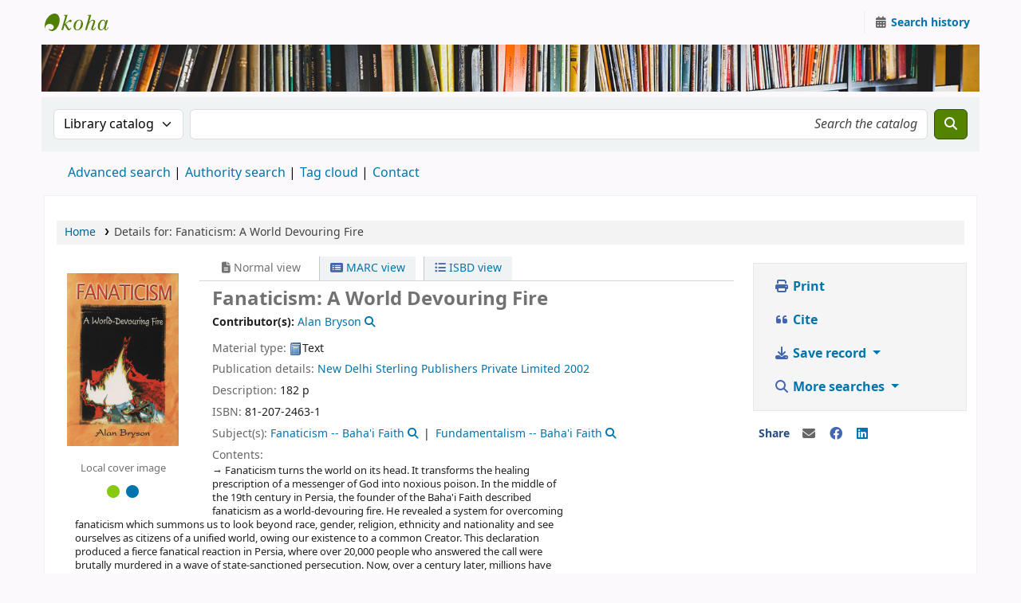

--- FILE ---
content_type: text/html; charset=UTF-8
request_url: https://library.abs.org.nz/cgi-bin/koha/opac-detail.pl?biblionumber=30574
body_size: 14427
content:































































































































    





<!DOCTYPE html>
<!-- TEMPLATE FILE: opac-detail.tt -->









<html lang="en" class="no-js">
<head>

<title
    >Details for Fanaticism: A World Devouring Fire &rsaquo; New Zealand National Baha'i Reference Library catalog</title
>
<link rel="canonical" href="https://library.abs.org.nz/bib/30574" />
<link rel="stylesheet" type="text/css" href="/opac-tmpl/lib/emoji-picker/css/emoji_25.1100000.css">

<link href="/opac-tmpl/lib/Chocolat/css/chocolat_25.1100000.css" type="text/css" rel="stylesheet">



<meta http-equiv="Content-Type" content="text/html; charset=utf-8" />
<meta name="generator" content="Koha" />
<!-- leave this for stats -->
<meta name="viewport" content="width=device-width, initial-scale=1" />
<meta name="csrf-token" content="7025585b6ee0ccc9fd118e5fc85543c7785ace19,9249d2d0f810cc73f8af76a1936389e0fb67edd7,1768796243" />


<link rel="shortcut icon" href="/opac-tmpl/bootstrap/images/favicon.ico" type="image/x-icon" />
<link rel="apple-touch-icon" href="/opac-tmpl/bootstrap/images/favicon.ico" type="image/x-icon" />

    
        
    


    <link href="/opac-tmpl/bootstrap/css/opac_25.1100000.css" type="text/css" rel="stylesheet">




    <link media="print" rel="stylesheet" href="/opac-tmpl/bootstrap/css/print_25.1100000.css" type="text/css">





    <link rel="search" type="application/opensearchdescription+xml" href="https://library.abs.org.nz/cgi-bin/koha/opac-search.pl?format=opensearchdescription" title="Search New Zealand National Baha'i Reference Library" />
    <link rel="unapi-server" type="application/xml" title="unAPI" href="https://library.abs.org.nz/cgi-bin/koha/unapi" />


<script>
    var Koha = {};
    function _(s) { return s } // dummy function for gettext
    const is_logged_in = false
</script>

<script src="/opac-tmpl/bootstrap/js/Gettext_25.1100000.js"></script>
<script src="/opac-tmpl/bootstrap/js/i18n_25.1100000.js"></script>

<link rel="stylesheet" type="text/css" href="/opac-tmpl/lib/fontawesome/css/fontawesome.min_25.1100000.css">
<link type="text/css" href="/opac-tmpl/lib/fontawesome/css/brands.min_25.1100000.css" rel="stylesheet">
<link href="/opac-tmpl/lib/fontawesome/css/solid.min_25.1100000.css" type="text/css" rel="stylesheet">






























































































<style> .component_part { padding: 0.5rem 0.9rem; border-bottom: 1px solid #bcbcbc; } .component_part:nth-child(2n + 1) { background-color: #f3f4f4; } </style>
</head>





    


    




    

<body ID="opac-detail" class="branch-default scrollto" >


































































































































<button id="scrolltocontent">Skip to main content</button>
<!-- prettier-ignore-start -->
<!-- closed in opac-bottom.inc -->
<div id="wrapper">
<!-- prettier-ignore-end -->
<header id="header-region" class="noprint">
    <nav class="navbar navbar-expand">
        <div id="logo">
            <a class="navbar-brand" href="/cgi-bin/koha/opac-main.pl">
                
                    New Zealand National Baha'i Reference Library
                
            </a>
        </div>
        
            
            <ul id="cart-list-nav" class="navbar-nav">
                
                <li role="presentation" class="divider-vertical"></li>
                
                    
                
                
            </ul>
            <!-- / .navbar-nav -->
        
        
            
            
            <ul id="members" class="navbar-nav">
                <li class="nav-item dropdown dropdown-menu-end">
                    

                    
                </li>
                <!-- Cookie consent button for non logged-in users -->
                
                    <li role="presentation" style="display:none" id="cookieConsentDivider" class="divider-vertical" aria-hidden="true"></li>
                    <li style="display:none" id="cookieConsentLi" class="nav-item" aria-hidden="true">
                        <a id="cookieConsentButton" href="#" name="Your cookies" class="nav-link" title="View and amend cookies you have consented to" role="button">
                            <i class="fa fa-cookie-bite fa-fw fa-icon-black" aria-hidden="true"></i>
                            <span class="cookieconsentlabel">Your cookies</span>
                        </a>
                    </li>
                
                
                    
                        <li role="presentation" class="divider-vertical"></li>
                        <li class="nav-item search_history">
                            <a class="nav-link" href="/cgi-bin/koha/opac-search-history.pl" title="View your search history">
                                <i class="fa fa-calendar-days fa-fw fa-icon-black" aria-hidden="true"></i>
                                <span class="search_history_label">Search history</span>
                            </a>
                        </li>
                    
                
            </ul>
        
    </nav>
    <!-- /navbar -->

    
        <div class="container-fluid">
            <div class="row">
                <div class="col"> 
    
        <div id="opacheader">
            
                <div class="default_item">
                    
                    <div class="default_body"><img src="/opac-tmpl/nznbrl/images/booksheader.jpg" style="width:100%;height:50%;"></div>
                </div>
            
        </div>
    
 </div>
            </div>
        </div>
    
</header>
<!-- / header-region -->


    <div class="container-fluid">
        
            <div class="row">
                <div class="col">
                    <div id="opac-main-search" class="mastheadsearch">
                        
                            <form name="searchform" method="get" action="/cgi-bin/koha/opac-search.pl" id="searchform">
                                <div class="row gx-2">
                                    <div class="col-sm-auto order-2 order-sm-2">
                                        <label for="masthead_search" class="visually-hidden">Search the catalog by:</label>
                                        <select name="idx" id="masthead_search" class="form-select">
                                            
                                                <option value="" data-placeholder="Search the catalog">Library catalog</option>
                                            
                                            
                                                <option value="ti" data-placeholder="Search the catalog by title">Title</option>
                                            
                                            
                                                <option value="au" data-placeholder="Search the catalog by author">Author</option>
                                            
                                            
                                                <option value="su" data-placeholder="Search the catalog by subject">Subject</option>
                                            
                                            
                                                <option value="nb" data-placeholder="Search the catalog by ISBN">ISBN</option>
                                            
                                            
                                                <option value="ns" data-placeholder="Search the catalog by ISSN">ISSN</option>
                                            
                                            
                                                <option value="se" data-placeholder="Search the catalog by series">Series</option>
                                            
                                            
                                                
                                                    <option value="callnum" data-placeholder="Search the catalog by call number">Call number</option>
                                                
                                            
                                        </select>
                                    </div>
                                    <!-- /.col-sm-auto -->

                                    <div class="col order-4 order-sm-3">
                                        
                                            <label for="translControl1" class="visually-hidden">Search the catalog</label>
                                            <input type="text" class="transl1 form-control" id="translControl1" name="q" value="" placeholder="Search the catalog" /><span id="translControl"></span>
                                        
                                    </div>
                                    <!-- /.col -->

                                    
                                        
                                            
                                        
                                    

                                    <div class="order-5 col-sm-auto">
                                        <button type="submit" id="searchsubmit" class="btn btn-primary" title="Search" aria-label="Search">
                                            <i class="fa fa-search" aria-hidden="true"></i>
                                        </button>
                                    </div>
                                </div>
                                <!-- /.form-row -->
                                <input type="hidden" name="weight_search" value="1" />
                            </form>
                         </div
                    ><!-- /#opac-main-search -->
                </div>
                <!-- /.col -->
            </div>
            <!-- /.row -->
        

        <div class="row">
            <ul class="nav" id="moresearches">
                <li class="nav-item">
                    <a href="/cgi-bin/koha/opac-search.pl">Advanced search</a>
                </li>
                
                
                
                    <li class="nav-item">
                        <a href="/cgi-bin/koha/opac-authorities-home.pl">Authority search</a>
                    </li>
                
                
                
                    <li class="nav-item">
                        <a href="/cgi-bin/koha/opac-tags.pl">Tag cloud</a>
                    </li>
                
                
                
                
                
                
                    <li class="nav-item">
                        <a id="library_page" href="/cgi-bin/koha/opac-library.pl">
                            
                                <span>Contact</span>
                            
                        </a>
                    </li>
                
                
    

            </ul>
            <!-- /.nav#moresearches -->
        </div>
        <!-- /.row -->
    </div>
    <!-- /.container-fluid -->








<main class="main">
    
    <nav id="breadcrumbs" aria-label="Breadcrumb" class="breadcrumbs">
        <ol class="breadcrumb">
            
            
                
    
        <li class="breadcrumb-item"> 
                    <a href="/cgi-bin/koha/opac-main.pl" title="Home">Home</a>
                 </li>
    

                <li class="breadcrumb-item active">
            <a aria-current="page" aria-disabled="true" tabindex="-1"> 
            <span>Details for: </span>        <span class="biblio-title">Fanaticism: A World Devouring Fire</span>
         </a>
        </li>
            
        </ol>
    </nav>


    <div class="container-fluid">
        <div class="row">
            <div class="col-lg-9">
                <div id="catalogue_detail_biblio" class="maincontent" data-biblionumber="30574">
                    <div class="bookcover">
                        <div id="biblio-cover-slider" class="cover-slider cover-slides" data-isbn="8120724631">
                            
                                
                                    
                                        <div class="cover-image local-coverimg">
                                            <a href="/cgi-bin/koha/opac-image.pl?imagenumber=3118" title="Local cover image">
                                                <img
                                                    src="/cgi-bin/koha/opac-image.pl?thumbnail=1&amp;imagenumber=3118"
                                                    alt="Local cover image"
                                                    data-link="/cgi-bin/koha/opac-imageviewer.pl?biblionumber=30574&amp;imagenumber=3118"
                                                />
                                            </a>
                                            <div class="hint">Local cover image</div>
                                        </div>
                                    
                                        <div class="cover-image local-coverimg">
                                            <a href="/cgi-bin/koha/opac-image.pl?imagenumber=3119" title="Local cover image">
                                                <img
                                                    src="/cgi-bin/koha/opac-image.pl?thumbnail=1&amp;imagenumber=3119"
                                                    alt="Local cover image"
                                                    data-link="/cgi-bin/koha/opac-imageviewer.pl?biblionumber=30574&amp;imagenumber=3119"
                                                />
                                            </a>
                                            <div class="hint">Local cover image</div>
                                        </div>
                                    
                                
                            

                            

                            

                            

                            

                            

                            
                            

                            
                        </div>
                        <!-- /.cover-slider --> </div
                    ><!-- / .bookcover -->

                    <abbr class="unapi-id" title="koha:biblionumber:30574"><!-- unAPI --></abbr>
                    
                        <span class="Z3988" title="ctx_ver=Z39.88-2004&amp;amp;rft_val_fmt=info%3Aofi%2Ffmt%3Akev%3Amtx%3Abook&amp;amp;rft.genre=book&amp;amp;rft.btitle=Fanaticism%3A%20A%20World%20Devouring%20Fire&amp;amp;rft.isbn=81-207-2463-1&amp;amp;rft.au=Alan%20Bryson&amp;amp;rft.pub=Sterling%20Publishers%20Private%20Limited&amp;amp;rft.date=2002"></span>
                    

                    <div id="views">
                        <span class="view current-view"
                            ><span id="Normalview"><i class="fa-solid fa-file-lines" aria-hidden="true"></i> Normal view</span></span
                        >
                        <span class="view">
                            <a id="MARCview" class="btn btn-link" href="/cgi-bin/koha/opac-MARCdetail.pl?biblionumber=30574"><i class="fa-solid fa-rectangle-list" aria-hidden="true"></i> MARC view</a>
                        </span>
                        
                            <span class="view"
                                ><a id="ISBDview" class="btn btn-link" href="/cgi-bin/koha/opac-ISBDdetail.pl?biblionumber=30574"><i class="fa fa-list-ul" aria-hidden="true"></i> ISBD view</a></span
                            >
                        
                    </div>

                    

<div class="record" vocab="http://schema.org/" typeof="CreativeWork" resource="#record">
<h1 class="title" property="name">Fanaticism: A World Devouring Fire </h1>
<span class="results_summary author h3">Contributor(s): <ul class="resource_list"><li>
<a href="/cgi-bin/koha/opac-search.pl?q=an:1350" class="contributors"><span resource="#record"><span property="contributor" typeof="Person"><span property="name">Alan Bryson</span></span></span></a><a class="authlink" href="/cgi-bin/koha/opac-authoritiesdetail.pl?authid=1350"><i class="fa fa-search"></i></a>
</li></ul></span><span class="results_summary type"><span class="label">Material type: </span><img src="/opac-tmpl/lib/famfamfam/BK.png" alt="" class="materialtype mt_icon_BK">Text</span><span class="results_summary publisher"><span class="label">Publication details: </span><span class="publisher_place" property="location"><a href="/cgi-bin/koha/opac-search.pl?q=pl:%22New%20Delhi%22">New Delhi</a></span> <span property="publisher" typeof="Organization"><span property="name" class="publisher_name"><a href="/cgi-bin/koha/opac-search.pl?q=Provider:Sterling%20Publishers%20Private%20Limited">Sterling Publishers Private Limited</a></span></span> <span property="datePublished" class="publisher_date"><a href="/cgi-bin/koha/opac-search.pl?q=copydate:%222002%22">2002</a></span></span><span class="results_summary description"><span class="label">Description: </span><span property="description">182 p</span></span><span class="results_summary isbn"><span class="label">ISBN: </span><ul class="resource_list"><li><span property="isbn">81-207-2463-1</span></li></ul></span><span class="results_summary subjects"><span class="label">Subject(s): </span><ul class="resource_list">
<li>
<span property="keywords"><a class="subject" href="/cgi-bin/koha/opac-search.pl?q=an:1348">Fanaticism -- Baha'i Faith</a></span><a class="authlink" href="/cgi-bin/koha/opac-authoritiesdetail.pl?authid=1348"><i class="fa fa-search"></i></a>
</li>
<li>
<span property="keywords"><a class="subject" href="/cgi-bin/koha/opac-search.pl?q=an:1349">Fundamentalism -- Baha'i Faith</a></span><a class="authlink" href="/cgi-bin/koha/opac-authoritiesdetail.pl?authid=1349"><i class="fa fa-search"></i></a>
</li>
</ul></span><div class="results_summary contents">
<span class="label">Contents:</span><div class="contentblock" property="description"><span class="a">Fanaticism turns the world on its head. It transforms the healing prescription of a messenger of God into noxious poison. In the middle of the 19th century in Persia, the founder of the Baha'i Faith described fanaticism as a world-devouring fire. He revealed a system for overcoming fanaticism which summons us to look beyond race, gender, religion, ethnicity and nationality and see ourselves as citizens of a unified world, owing our existence to a common Creator. This declaration produced a fierce fanatical reaction in Persia, where over 20,000 people who answered the call were brutally murdered in a wave of state-sanctioned persecution. Now, over a century later, millions have embraced this unifying vision. This book will help you to understand why. Especially for those concerned with the outwardly intractable conflict between Muslims, Jews, and Christians, this book offers a beacon of light in these seemingly dark and hopeless times.</span></div>
</div>
</div>




                    

                    

                    

                    
                        <div class="results_summary tags">
                            
                                <span class="label">Tags from this library:</span>
                                <span class="notags">No tags from this library for this title.</span>
                            
                            
                        </div>
                        <!-- /.results_summary.tags -->
                    

                    

                    

                    
                    



                    

                    

                    

                    
                </div>
                <!-- / #catalogue_detail_biblio -->

                
    
        <div id="bibliodescriptions" class="toptabs"> 
                    
    <ul class="nav nav-tabs" role="tablist">
        
                        
    <li class="nav-item" role="presentation">
        
            
            
        
        
            
        
        <a
            href="#holdings_panel"
            class="nav-link"
            id="holdings-tab"
            data-bs-toggle="tab"
            data-bs-target="#holdings_panel"
            data-tabname="holdings"
            aria-controls="holdings_panel"
            role="tab"
            aria-selected="false"
        >
            
                            
                            
                                
                                    
                                        <span>Holdings</span>
                                    
                                
                            
                             ( 1 )
                        
        </a>
    </li>


                        

                        
                            
    <li class="nav-item" role="presentation">
        
            
            
        
        
            
        
        <a
            href="#descriptions_panel"
            class="nav-link"
            id="descriptions-tab"
            data-bs-toggle="tab"
            data-bs-target="#descriptions_panel"
            data-tabname="descriptions"
            aria-controls="descriptions_panel"
            role="tab"
            aria-selected="false"
        >
            
                                
                                
                                    
                                
                                
                                <span>Title notes ( 1 )</span>
                            
        </a>
    </li>

                        

                        

                        

                        

                        

                        

                        

                        

                        

                        

                        
                            
    <li class="nav-item" role="presentation">
        
            
            
        
        
            
        
        <a
            href="#images_panel"
            class="nav-link"
            id="images-tab"
            data-bs-toggle="tab"
            data-bs-target="#images_panel"
            data-tabname="images"
            aria-controls="images_panel"
            role="tab"
            aria-selected="false"
        >
            
                                <span>Images</span>
                            
        </a>
    </li>

                        

                        

                        
                    
    </ul>


                    
    <div class="tab-content" > 
                        

                        
    
        <div role="tabpanel" class="tab-pane" id="holdings_panel" aria-labelledby="holdings-tab"> 
                            
                                
    
    <table class="table table-bordered table-striped" id="holdingst">
        <caption class="sr-only">Holdings</caption>
        <thead>
            <tr>
                <th id="item_cover" data-colname="item_cover">Cover image</th>
                <th id="item_itemtype" data-colname="item_itemtype" class="itype">Item type</th>
                <th id="item_current_location" data-colname="item_current_location" class="item_location">Current library</th>
                <th id="item_home_location" data-colname="item_home_location" class="item_location">Home library</th>
                <th id="item_ccode" data-colname="item_ccode" class="collection">Collection</th>
                <th id="item_shelving_location" data-colname="item_shelving_location" class="shelving_location">Shelving location</th>
                <th id="item_callnumber" data-colname="item_callnumber" class="call_no">Call number</th>
                <th id="item_materials" data-colname="item_materials" class="materials">Materials specified</th>
                <th id="item_enumchron" data-colname="item_enumchron" class="vol_info">Vol info</th>
                <th id="item_url" data-colname="item_url" class="url">URL</th>
                <th id="item_copy" data-colname="item_copy" class="copynumber">Copy number</th>
                <th id="item_status" data-colname="item_status" class="status">Status</th>
                <th id="item_notes" data-colname="item_notes" class="notes">Notes</th>
                <th id="item_datedue" data-colname="item_datedue" class="date_due">Date due</th>
                <th id="item_barcode" data-colname="item_barcode" class="barcode">Barcode</th>
                <th id="item_holds" data-colname="item_holds">Item holds</th>
                <th id="item_priority" data-colname="item_priority">Item hold queue priority</th>
                <th id="item_coursereserves" data-colname="item_coursereserves">Course reserves</th>
                <th class="dtr-control-col"></th>
            </tr>
        </thead>
        <tbody>
            
                <tr vocab="http://schema.org/" typeof="Offer">
                    
                        
                        <td></td>
                    

                    
                        <td class="itype">
                            
                                
                                    <img class="itemtype-image" src="/opac-tmpl/bootstrap/itemtypeimg/bridge/book.png" title="Printed  or electronic book" alt="" />
                                
                            
                            <span class="itypetext">Printed  or electronic book</span>
                        </td>
                    
                    
                        
                        
                        
                        <td class="location" property="seller" data-order="New Zealand National Baha'i Reference Library">
                            <link property="itemOffered" href="#record" />
                            <link property="businessFunction" href="http://purl.org/goodrelations/v1#LeaseOut" />

                            
                                <span>New Zealand National Baha'i Reference Library</span>
                            

                            
                                <span class="shelvingloc"></span>
                            
                        </td>
                    

                    
                        
                        <td></td>
                    

                    
                        
                        <td></td>
                    

                    
                        
                        <td></td>
                    

                    
                        
                        <td></td>
                    

                    
                        
                        <td></td>
                    

                    
                        
                        <td></td>
                    

                    
                        
                        <td></td>
                    

                    
                        
                        <td></td>
                    

                    <td class="status">













    
        <link property="availability" href="http://schema.org/InStock" />
    


























    <span class="item-status available">Available </span>

</td>

                    
                        
                        <td></td>
                    

                    
                        
                        <td></td>
                    

                    
                        
                        <td></td>
                    

                    
                        
                        <td></td>
                        
                        <td></td>
                    

                    
                        
                        <td></td>
                    
                    <td></td>
                </tr>
            
        </tbody>
    </table>

                                
                                    
                                    
                                
                            
                            

                            
    

                         </div>
    


                        

                        
                            
    
        <div role="tabpanel" class="tab-pane" id="descriptions_panel" aria-labelledby="descriptions-tab"> 
                                <div class="content_set">
                                    

                                    
                                        <div id="marcnotes">
                                            
                                                <p class="marcnote marcnote-505" id="marcnote-505-1">
                                                    
                                                        Fanaticism turns the world on its head. It transforms the healing prescription of a messenger of God into noxious poison. In the middle of the 19th century in Persia, the founder of the Baha'i Faith described fanaticism as a world-devouring fire. He revealed a system for overcoming fanaticism which summons us to look beyond race, gender, religion, ethnicity and nationality and see ourselves as citizens of a unified world, owing our existence to a common Creator. This declaration produced a fierce fanatical reaction in Persia, where over 20,000 people who answered the call were brutally murdered in a wave of state-sanctioned persecution. Now, over a century later, millions have embraced this unifying vision. This book will help you to understand why. Especially for those concerned with the outwardly intractable conflict between Muslims, Jews, and Christians, this book offers a beacon of light in these seemingly dark and hopeless times.
                                                    
                                                </p>
                                            
                                        </div>
                                    
                                </div>
                                <!-- /.content_set -->
                             </div>
    

                        

                        

                        

                        

                        

                        

                        

                        

                        

                        
                            
    
        <div role="tabpanel" class="tab-pane" id="images_panel" aria-labelledby="images-tab"> 
                                <p>Click on an image to view it in the image viewer</p>
                                
                                    <a href="/cgi-bin/koha/opac-imageviewer.pl?biblionumber=30574&amp;imagenumber=3118" title="Local cover image">
                                        <img src="/cgi-bin/koha/opac-image.pl?thumbnail=1&amp;imagenumber=3118" alt="Local cover image" />
                                    </a>
                                
                                    <a href="/cgi-bin/koha/opac-imageviewer.pl?biblionumber=30574&amp;imagenumber=3119" title="Local cover image">
                                        <img src="/cgi-bin/koha/opac-image.pl?thumbnail=1&amp;imagenumber=3119" alt="Local cover image" />
                                    </a>
                                
                             </div>
    

                        

                        

                        
                     </div>

                 </div>
    


                
            </div>
            <!-- /.col-lg-10 -->

            <div class="col-lg-3">
                <div id="ulactioncontainer">
                    

                    


<!-- Add cite modal -->
<div class="modal" id="citeModal" tabindex="-1" role="dialog" aria-labelledby="citeLabel" aria-hidden="true">
    <div class="modal-dialog modal-lg">
        <div class="modal-content">
            <div class="modal-header">
                <h1 class="modal-title" id="citeModalLabel">Fanaticism: A World Devouring Fire</h1>
                <button type="button" class="btn-close" data-bs-dismiss="modal" aria-label="Close"></button>
            </div>
            <div class="modal-body">
                
                    <h2>APA</h2>
                    <p>Alan Bryson, . (2002). Fanaticism: A World Devouring Fire. New Delhi: Sterling Publishers Private Limited.</p>
                
                    <h2>Chicago</h2>
                    <p>Alan Bryson, . 2002. Fanaticism: A World Devouring Fire. New Delhi: Sterling Publishers Private Limited.</p>
                
                    <h2>Harvard</h2>
                    <p>Alan Bryson, . (2002). Fanaticism: A World Devouring Fire. New Delhi: Sterling Publishers Private Limited.</p>
                
                    <h2>MLA</h2>
                    <p>Alan Bryson, . Fanaticism: A World Devouring Fire. New Delhi: Sterling Publishers Private Limited. 2002.</p>
                
            </div>
            <div class="modal-footer">
                <button type="button" class="btn btn-default" data-bs-dismiss="modal">Close</button>
            </div>
        </div>
    </div>
</div>


<ul id="action">
    

    

    <li
        ><a class="print-large btn btn-link btn-lg" href="#"><i class="fa fa-fw fa-print" aria-hidden="true"></i> Print</a></li
    >
    <li
        ><a class="cite btn btn-link btn-lg" href="#" id="cite" data-bs-toggle="modal" data-bs-target="#citeModal"><i class="fa fa-fw fa-quote-left" aria-hidden="true"></i> Cite</a></li
    >

    

    
        
    

    

    

    

    

    

    
    
        <li>
            <div id="export">
                <div class="dropdown">
                    <a id="format" class="btn btn-link btn-lg dropdown-toggle" data-bs-toggle="dropdown" href="#"><i class="fa fa-fw fa-download" aria-hidden="true"></i> Save record <b class="caret"></b></a>
                    <div class="dropdown-menu dropdown-menu-end" aria-labelledby="format">
                        
                            
                                <a class="dropdown-item" href="/cgi-bin/koha/opac-export.pl?op=export&amp;bib=30574&amp;format=bibtex">
                                    
                                        <span>BIBTEX</span>
                                    
                                </a>
                            
                        
                            
                                <a class="dropdown-item" href="#" data-bs-toggle="modal" data-bs-target="#exportModal_">Dublin Core</a>
                            
                        
                            
                                <a class="dropdown-item" href="/cgi-bin/koha/opac-export.pl?op=export&amp;bib=30574&amp;format=marcxml">
                                    
                                        <span>MARCXML</span>
                                    
                                </a>
                            
                        
                            
                                <a class="dropdown-item" href="/cgi-bin/koha/opac-export.pl?op=export&amp;bib=30574&amp;format=marc8">
                                    
                                        <span>MARC (non-Unicode/MARC-8)</span>
                                    
                                </a>
                            
                        
                            
                                <a class="dropdown-item" href="/cgi-bin/koha/opac-export.pl?op=export&amp;bib=30574&amp;format=utf8">
                                    
                                        <span>MARC (Unicode/UTF-8)</span>
                                    
                                </a>
                            
                        
                            
                                <a class="dropdown-item" href="/cgi-bin/koha/opac-export.pl?op=export&amp;bib=30574&amp;format=marcstd">
                                    
                                        <span>MARC (Unicode/UTF-8, Standard)</span>
                                    
                                </a>
                            
                        
                            
                                <a class="dropdown-item" href="/cgi-bin/koha/opac-export.pl?op=export&amp;bib=30574&amp;format=mods">
                                    
                                        <span>MODS (XML)</span>
                                    
                                </a>
                            
                        
                            
                                <a class="dropdown-item" href="/cgi-bin/koha/opac-export.pl?op=export&amp;bib=30574&amp;format=ris">
                                    
                                        <span>RIS</span>
                                    
                                </a>
                            
                        
                            
                                <a class="dropdown-item" href="/cgi-bin/koha/opac-export.pl?op=export&amp;bib=30574&amp;format=isbd">
                                    
                                        <span>ISBD</span>
                                    
                                </a>
                            
                        
                    </div>
                    <!-- /.dropdown-menu -->
                </div>
                <!-- /.dropdown -->
            </div>
            <!-- /#export -->
        </li>
    

    
        <li>
            <div id="moresearches_menu">
                <div class="dropdown">
                    <a id="furthersearches" class="btn btn-link btn-lg dropdown-toggle" data-bs-toggle="dropdown" href="#" role="button" aria-haspopup="true" aria-expanded="false">
                        <i class="fa fa-fw fa-search" aria-hidden="true"></i> More searches
                    </a>
                    <div class="dropdown-menu dropdown-menu-end" aria-labelledby="furthersearches">
                        <div class="dropdown-header">Search for this title in:</div>
                        <a  href="https://worldcat.org/search?q=Fanaticism%3A%20A%20World%20Devouring%20Fire" target="_blank">Other Libraries (WorldCat)</a>
<a href="https://scholar.google.com/scholar?q=Fanaticism%3A%20A%20World%20Devouring%20Fire" target="_blank">Other Databases (Google Scholar)</a>
<a href="https://www.bookfinder.com/search/?author=&amp;title=Fanaticism%3A%20A%20World%20Devouring%20Fire&amp;st=xl&amp;ac=qr" target="_blank">Online Stores (Bookfinder.com)</a>
<a href="https://openlibrary.org/search?author=()&title=(Fanaticism%3A%20A%20World%20Devouring%20Fire)" target="_blank">Open Library (openlibrary.org)</a>
                    </div>
                </div>
            </div>
        </li>
    
</ul>

<!-- Dublin Core Modal Form -->
<div class="modal" id="exportModal_" tabindex="-1" role="dialog" aria-labelledby="exportModalLabel" aria-hidden="true">
    <div class="modal-dialog">
        <div class="modal-content">
            <div class="modal-header">
                <h1 class="modal-title" id="exportModalLabel">Exporting to Dublin Core...</h1>
                <button type="button" class="btn-close" data-bs-dismiss="modal" aria-label="Close"></button>
            </div>
            <form method="post" action="/cgi-bin/koha/opac-export.pl">
                <input type="hidden" name="csrf_token" value="7025585b6ee0ccc9fd118e5fc85543c7785ace19,9249d2d0f810cc73f8af76a1936389e0fb67edd7,1768796243" />

                <div class="modal-body">
                    <fieldset id="dc_fieldset">
                        <div class="form-check">
                            <input class="form-check-input" id="input-simple" type="radio" name="format" value="rdfdc" />
                            <label class="form-check-label label_dc" for="input-simple">Simple DC-RDF</label>
                        </div>

                        <div class="form-check">
                            <input class="form-check-input" id="input-oai" type="radio" name="format" value="oaidc" checked />
                            <label class="form-check-label label_dc" for="input-oai">OAI-DC</label>
                        </div>

                        <div class="form-check">
                            <input class="form-check-input" id="input-srw" type="radio" name="format" value="srwdc" />
                            <label class="form-check-label label_dc" for="input-srw">SRW-DC</label>
                        </div>
                    </fieldset>
                    <input type="hidden" name="op" value="cud-export" />
                    <input type="hidden" name="bib" value="30574" />
                </div>
                <div class="modal-footer">
                    <button type="submit" class="btn btn-primary">Export</button>
                    <button type="button" class="btn btn-default" data-bs-dismiss="modal">Cancel</button>
                </div>
            </form>
        </div>
        <!-- /.modal-content -->
    </div>
    <!-- /.modal-dialog -->
</div>
<!-- /.modal -->


                    

                    

                    
                        <div id="social_networks" class="clearfix">
                            <span>Share</span>
                            
                            
                                                                    <div
                                        ><a id="email" href="mailto:?subject=Fanaticism:%20A%20World%20Devouring%20Fire&amp;body=Fanaticism:%20A%20World%20Devouring%20Fire%20(https://library.abs.org.nz/cgi-bin/koha/opac-detail.pl?biblionumber=30574)" title="Share by email"><i class="fa-solid fa-envelope" aria-hidden="true"></i></a
                                    ></div>
                                                            
                                                                    <div
                                        ><a id="facebook" href="https://www.facebook.com/sharer.php?u=https://library.abs.org.nz/cgi-bin/koha/opac-detail.pl?biblionumber=30574&amp;t=Fanaticism:%20A%20World%20Devouring%20Fire" title="Share on Facebook"><i class="fa-brands fa-facebook" aria-hidden="true"></i></a
                                    ></div>
                                                            
                                                                    <div
                                        ><a id="linkedin" href="https://www.linkedin.com/shareArticle?mini=true&amp;url=https://library.abs.org.nz/cgi-bin/koha/opac-detail.pl?biblionumber=30574&amp;title=Fanaticism:%20A%20World%20Devouring%20Fire" title="Share on LinkedIn"
                                            ><i class="fab fa-linkedin" aria-hidden="true"></i></a
                                    ></div>
                                                            
                                                            
                        </div>
                        <!-- /#social_networks -->
                    
                </div>
                <!-- / .ulactioncontainer -->
            </div>
            <!-- / .col-lg-3 -->
        </div>
        <!-- / .row -->
        <div class="row">
            

            

            
        </div>
        <!-- / .row -->
    </div>
    <!-- / .container-fluid -->
</main>
<!-- / .main -->



<!-- Library Info Modal -->
<div class="modal" id="libraryInfoModal" tabindex="-1" aria-labelledby="libraryInfoModalLabel" aria-hidden="true">
    <div class="modal-dialog">
        <div class="modal-content">
            <div class="modal-header">
                <h1 class="modal-title" id="libraryInfoModalLabel"></h1>
                <button type="button" class="btn-close" data-bs-dismiss="modal" aria-label="Close"></button>
            </div>
            <div class="modal-body">
                <div id="libraryInfo"></div>
            </div>
            <div class="modal-footer">
                <a id="libraryInfoLink" href="" class="btn btn-primary">Visit web site</a>
                <button type="button" class="btn btn-default" data-bs-dismiss="modal">Close</button>
            </div>
        </div>
        <!-- /.modal-content -->
    </div>
    <!-- /.modal-dialog -->
</div>
<!-- /.modal -->




































































































    
    
    <!-- prettier-ignore-start -->
    </div> <!-- / #wrapper in masthead.inc -->
    <!-- prettier-ignore-end -->

    
        <footer id="changelanguage" class="navbar navbar-expand navbar-light bg-light noprint">
            <div class="container-fluid">
                <div class="collapse navbar-collapse">
                    
                    

                    <div class="navbar-nav flex-grow-1">
                        

                        
                    </div>
                    
                        <div class="navbar-nav">
                            <a id="koha_url" class="nav-link koha_url" href="https://koha-community.org">
                                <svg xmlns="http://www.w3.org/2000/svg" viewBox="0 0 16 16">
                                    <path
                                        fill="currentColor"
                                        d="M7.394.75c.82-.45 1.75-.72 2.69-.75.5.015.99.1 1.45.27.92.35 1.68 1.05 2.15 1.9.53.865.76 1.875.87 2.875.25 3.315-.98 6.635-3.07 9.18-.825.82-1.835 1.52-3 1.735-.96.135-2-.07-2.775-.675-.48-.365-.67-1-.63-1.575.425.6 1.12 1.015 1.86 1.035.675.03 1.35-.275 1.8-.765.75-.825.835-2.21.12-3.08-.325-.375-.7-.715-1.15-.95-.44-.265-.95-.38-1.46-.45-.93-.06-1.9.11-2.72.57a3.22 3.22 0 0 0-1.565 2.15c-.2.7-.125 1.43-.05 2.14-.31-.81-.43-1.67-.5-2.53v-.64c.12-3.13 1.43-6.2 3.53-8.515.725-.75 1.53-1.43 2.45-1.92Zm0 0"
                                        style="stroke-width:.500008"
                                    />
                                </svg>
                                <span class="koha_url_text">Powered by Koha</span>
                            </a>
                        </div>
                    
                </div>
                <!-- /.collapse.navbar-collapse -->
            </div>
            <!-- /.container-fluid -->
        </footer>
        <!-- / #changelanguage -->
    




<!-- CookieConsentedJS code that may run -->


<!-- JavaScript includes -->
<script src="/opac-tmpl/lib/jquery/jquery-3.6.0.min_25.1100000.js"></script>
<script src="/opac-tmpl/lib/jquery/jquery-migrate-3.3.2.min_25.1100000.js"></script>
<script src="/opac-tmpl/lib/bootstrap/js/bootstrap.bundle.min_25.1100000.js"></script>
<script src="/opac-tmpl/lib/fontfaceobserver/fontfaceobserver.min_25.1100000.js"></script>
<script src="/opac-tmpl/lib/enquire/enquire.min_25.1100000.js"></script>
<script>
    let logged_in_user_id = "";
</script>
<script src="/opac-tmpl/bootstrap/js/global_25.1100000.js"></script>
<script src="/opac-tmpl/bootstrap/js/form-submit_25.1100000.js" type="module"></script>

<script>
    

    
    $(".print-large").on("click",function(){
        window.print();
        return false;
    });
    $(".addtoshelf").on("click",function(e){
        e.preventDefault();
        Dopop( this.href );
    });
    $("body").on("click", ".addtocart", function(e){
        e.preventDefault();
        var biblionumber = $(this).data("biblionumber");
        addRecord( biblionumber );
    });
    $("body").on("click", ".cartRemove", function(e){
        e.preventDefault();
        var biblionumber = $(this).data("biblionumber");
        delSingleRecord( biblionumber );
    });
</script>

    <script src="/opac-tmpl/bootstrap/js/basket_25.1100000.js"></script>







    <script src="/opac-tmpl/bootstrap/js/localcovers_25.1100000.js"></script>






<script src="/opac-tmpl/lib/js-cookie/js.cookie-3.0.1.min_25.1100000.js"></script>
<script src="/opac-tmpl/bootstrap/js/show-password-toggle_25.1100000.js"></script>
<script>
    $(document).ready(function () {
        if ($("#searchsubmit").length) {
            $(document).on("click", "#searchsubmit", function (e) {
                Cookies.remove("form_serialized", { path: "/" });
                Cookies.remove("form_serialized_limits", { path: "/" });
                Cookies.remove("search_path_code", { path: "/" });
            });
        }
    });
</script>




<script src="/opac-tmpl/lib/dayjs/dayjs.min_25.1100000.js"></script>
<script src="/opac-tmpl/lib/dayjs/plugin/timezone_25.1100000.js"></script>
<script src="/opac-tmpl/lib/dayjs/plugin/utc_25.1100000.js"></script>
<script>
    dayjs.extend(window.dayjs_plugin_utc);
    dayjs.extend(window.dayjs_plugin_timezone);
</script>
<!-- js-date-format.inc -->
<script>
    (function() {
        var def_date_format = 'us';
        var def_time_format = '24hr';
        var def_tz = 'Pacific/Auckland';

        var get_date_pattern = function(format) {
            var date_pattern = 'YYYY-MM-DD';
            if(format == 'us') date_pattern = 'MM/DD/YYYY';
            if(format == 'metric') date_pattern = 'DD/MM/YYYY';
            if(format == 'dmydot') date_pattern = 'DD.MM.YYYY';
            return date_pattern;
        };

        var get_time_pattern = function(format) {
            var time_pattern = 'HH:mm';
            if(format == '12hr') time_pattern = 'hh:mm a';
            return time_pattern;
        };

        /*
         * A JS equivalent of the KohaDates TT Plugin. Passed an rfc3339 formatted date string,
         * or JS Date, the function will return a date string formatted as per the koha instance config.
         * Optionally accepts a dateformat parameter to allow override of the configured output format
         * as well as a 'withtime' boolean denoting whether to include time or not in the output string.
         */
        window.$date = function(value, options) {
            if(!value) return '';
            var tz = (options&&options.tz)||def_tz;
            var m = dayjs(value);
            if ( ! value.match(/^\d{4}-\d{2}-\d{2}$/ ) ) {
                m = m.tz(tz);
            }

            var dateformat = (options&&options.dateformat)||def_date_format;
            var withtime = (options&&options.withtime)||false;

            if(dateformat=='rfc3339' && withtime) return m.format();

            var timeformat = (options&&options.timeformat)||def_time_format;
            var date_pattern = get_date_pattern(dateformat);
            var time_pattern = !withtime?'':' '+get_time_pattern(timeformat);

            return m.format(date_pattern+time_pattern);
        }

        window.$datetime = function(value, options) {
            options = options||{};
            options.withtime = true;
            return $date(value, options);
        };

        window.$time = function(value, options) {
            if(!value) return '';
            var tz = (options&&options.tz)||def_tz;
            var m = dayjs(value);
            if(tz) m = m.tz(tz);

            var dateformat = (options&&options.dateformat);
            var timeformat = (dateformat=='rfc3339'&&'24hr')||(options&&options.timeformat)||def_time_format;

            return m.format(get_time_pattern(timeformat)+(dateformat=='rfc3339'?':ss'+(!m.isUTC()?'Z':''):''))+(dateformat=='rfc3339' && m.isUTC()?'Z':'');
        }

    })();
</script>
<!-- / js-date-format.inc -->


<script>
    (function () {
        /**
         * Format the biblio response from a Koha RESTful API request.
         * @param  {Object}  biblio  The biblio json object as returned from the Koha RESTful API
         * @param  {Object}  config  A configuration object
         *                           Valid keys are: `link`
         * @return {string}          The formatted HTML string
         */
        window.$biblio_to_html = function (biblio, config) {
            if (biblio === undefined) {
                return ""; // empty string for no biblio
            }

            var title = '<span class="biblio-title">';
            if (biblio.title != null && biblio.title != "") {
                title += escape_str(biblio.title);
            } else {
                title += _("No title");
            }
            title += "</span>";

            // add subtitle
            if (biblio.subtitle != null && biblio.subtitle != "") {
                title += ' <span class="biblio-subtitle">' + escape_str(biblio.subtitle) + "</span>";
            }

            // set title as link
            if (config && config.link) {
                if (config.link === "marcdetail") {
                    title = '<a href="/cgi-bin/koha/opac-MARCdetail.pl?biblionumber=' + encodeURIComponent(biblio.biblio_id) + '" class="title">' + title + "</a>";
                } else if (config.link === "labeled_marc") {
                    title = '<a href="/cgi-bin/koha/opac-labeledMARCdetail.pl?biblionumber=' + encodeURIComponent(biblio.biblio_id) + '" class="title">' + title + "</a>";
                } else if (config.link === "isbd") {
                    title = '<a href="/cgi-bin/koha/opac-ISBDdetail.pl?biblionumber=' + encodeURIComponent(biblio.biblio_id) + '" class="title">' + title + "</a>";
                } else {
                    title = '<a href="/cgi-bin/koha/opac-detail.pl?biblionumber=' + encodeURIComponent(biblio.biblio_id) + '" class="title">' + title + "</a>";
                }
            }

            // add medium
            if (biblio.medium != null && biblio.medium != "") {
                title += ' <span class="biblio-medium">' + escape_str(biblio.medium) + "</span>";
            }

            // add part numbers/names
            let part_numbers = typeof biblio.part_number === "string" ? biblio.part_number.split("|") : [];
            let part_names = typeof biblio.part_name === "string" ? biblio.part_name.split("|") : [];
            let i = 0;
            while (part_numbers[i] || part_names[i]) {
                if (part_numbers[i]) {
                    title += ' <span class="part-number">' + escape_str(part_numbers[i]) + "</span>";
                }
                if (part_names[i]) {
                    title += ' <span class="part-name">' + escape_str(part_names[i]) + "</span>";
                }
                i++;
            }

            return title;
        };
    })();
</script>


    
    

<script src="/opac-tmpl/lib/datatables/datatables.min_25.1100000.js"></script>
<script src="/opac-tmpl/bootstrap/js/datatables_25.1100000.js"></script>

    

<script>
    var GB_ROOT_DIR = "/opac-tmpl/lib/greybox/";
</script>
<script src="/opac-tmpl/lib/greybox/AJS_25.1100000.js"></script>
<script src="/opac-tmpl/lib/greybox/AJS_fx_25.1100000.js"></script>
<script src="/opac-tmpl/lib/greybox/gb_scripts_25.1100000.js"></script>
<link href="/opac-tmpl/lib/greybox/gb_styles_25.1100000.css" type="text/css" rel="stylesheet">

    

    

    <script src="/opac-tmpl/lib/jquery/plugins/jquery.highlight-5_25.1100000.js"></script>
    

    <script src="/opac-tmpl/lib/Chocolat/js/chocolat_25.1100000.js"></script>

    
    <script src="/opac-tmpl/lib/emoji-picker/js/emoji-picker-all.min_25.1100000.js"></script>
    
    <script>
        window.emojiPicker = new EmojiPicker({
        emojiable_selector: '[data-emojiable=true]',
        assetsPath: '/opac-tmpl/lib/emoji-picker/img/',
        popupButtonClasses: 'fa-solid fa-face-smile'
        });
        window.emojiPicker.discover();

        var OPACPopupAuthorsSearch = "0";
        
            var q_array = new Array();  // holds search terms if available

            function highlightOff() {
                $("#catalogue_detail_biblio").removeHighlight();
                $(".highlight_toggle").toggle();
            }
            function highlightOn() {
                var x;
                for (x in q_array) {
                    if ( q_array[x].length > 0 ) {
                        q_array[x] = q_array[x].replace(/\w*:([\w])/, "$1");
                        q_array[x] = q_array[x].toLowerCase();
                        var myStopwords = "and|or|not".toLowerCase().split('|');
                        if( $.inArray(q_array[x], myStopwords) == -1 ) {
                            $(".title").highlight(q_array[x]);
                            $(".author").highlight(q_array[x]);
                            $(".results_summary").highlight(q_array[x]);
                        }
                    }
                }
                $(".highlight_toggle").toggle();
            }
        

        function verify_cover_images() {
            // Loop over each container in the template which contains covers
            $(".cover-slider").each(function( index ){
                var lightbox_descriptions = [];
                var first_shown = 0;
                $(this).find(".cover-image").each( function( index ){
                    var div = $(this);
                    // Find the image in the container
                    var img = div.find("img")[0];
                    if( img && $(img).length > 0 ){
                        var description = "";
                        if( img.naturalHeight == 0 && div.attr("id") != "googlejacket-coverimg" && div.hasClass('coce-coverimg') ){
                            // No image loaded in the container. Remove the slide
                            div.remove();
                        } else {
                            // All slides start hidden. If this is the first one, show it.
                            if( first_shown == 0 ){
                                div.show();
                                first_shown = 1;
                            }
                            // Check if Amazon image is present
                            if ( div.attr("id") == "amazon-bookcoverimg"  ) {
                                w = img.width;
                                h = img.height;
                                if ((w == 1) || (h == 1)) {
                                    // Amazon returned single-pixel placeholder
                                    // Remove the container
                                    div.remove();
                                } else {
                                    lightbox_descriptions.push(_("Amazon cover image (<a href='%s'>see the original image</a>)").format($(img).data('link')));
                                }
                            } else if( div.attr("id") == "custom-coverimg" ){
                                if ( (img.complete != null) && (!img.complete) || img.naturalHeight == 0 ) {
                                    // No image was loaded via the CustomCoverImages system preference
                                    // Remove the container
                                    div.remove();
                                } else {
                                    lightbox_descriptions.push(_("Custom cover image"));
                                }
                            } else if( div.attr("id") == "syndetics-coverimg" ){
                                lightbox_descriptions.push(_("Image from Syndetics"))
                            } else if( div.attr("id") == "googlejacket-coverimg" ){
                                lightbox_descriptions.push(_("Image from Google Books (<a href='%s'>see the original image</a>)").format($(img).data('link')));
                            } else if( div.attr("id") == "openlibrary-coverimg" ){
                                lightbox_descriptions.push(_("Image from OpenLibrary (<a href='%s'>see the original image</a>)").format($(img).data('link')));
                            } else if( div.hasClass("coce-coverimg" ) ){
                                // Identify which service's image is being loaded by Coce
                                var coce_description;
                                if( $(img).attr("src").indexOf('amazon.com') >= 0 ){
                                    coce_description = _("Coce image from Amazon.com");
                                } else if( $(img).attr("src").indexOf('google.com') >= 0 ){
                                    coce_description = _("Coce image from Google Books");
                                } else if( $(img).attr("src").indexOf('openlibrary.org') >= 0 ){
                                    coce_description = _("Coce image from Open Library");
                                }
                                div.find(".hint").html(coce_description);
                                lightbox_descriptions.push(coce_description);
                            } else if ( div.attr("id") == "bakertaylor-coverimg" ){
                                lightbox_descriptions.push(_("Image from Baker &amp; Taylor"));
                            } else if ( div.attr("class") == "cover-image local-coverimg" ) {
                                lightbox_descriptions.push(_("Local cover image"));
                            } else {
                                lightbox_descriptions.push(_("Cover image source unknown"));
                            }
                        }
                    } else {
                        div.remove();
                    }
                });

                // Lightbox for cover images
                Chocolat(this.querySelectorAll('.cover-image a'), {
                    description: function(){
                        return lightbox_descriptions[this.settings.currentImageIndex];
                    }
                });

            });

            $(".cover-slider").each(function(){
                var coverSlide = this;
                var coverImages = $(this).find(".cover-image");
                if( coverImages.length > 1 ){
                    coverImages.each(function( index ){
                        // If more that one image is present, add a navigation link
                        // for activating the slide
                        var covernav = $("<a href=\"#\" data-num=\"" + index + "\" class=\"cover-nav\"></a>");
                        if( index == 0 ){
                            // Set the first navigation link as active
                            $(covernav).addClass("nav-active");
                        }
                        $(covernav).html("<i class=\"fa fa-circle\"></i>");
                        $(coverSlide).append( covernav );
                    });
                }

                if( $(coverSlide).find(".cover-image:visible").length < 1 ){
                    $(coverSlide).remove();
                } else {
                    // This is a suboptimal workaround; we should do this via load, but
                    // the image code is scattered all over now. We come here now after
                    // window load and wait_for_images (so load completed).
                    var check_complete = 1;
                    $(coverSlide).find("img").each( function() {
                        if( !this.complete || this.naturalHeight == 0 ) check_complete = 0;
                    });
                    if( check_complete ) $(coverSlide).removeClass('cover-slides');
                }
            });

            $(".cover-slider").on("click",".cover-nav", function(e){
                e.preventDefault();
                var cover_slider = $(this).parent();
                // Adding click handler for cover image navigation links
                var num = $(this).data("num");
                $(cover_slider).find(".cover-nav").removeClass("nav-active");
                $(this).addClass("nav-active");
                $(cover_slider).find(".cover-image").hide();
                $(cover_slider).find(".cover-image").eq( num ).show();
            });

            $("#editions img").each(function(i){
                if ( this.src.indexOf('amazon.com') >= 0 ) {
                    w = this.width;
                    h = this.height;
                    if ((w == 1) || (h == 1)) {
                        this.src = 'https://images-na.ssl-images-amazon.com/images/G/01/x-site/icons/no-img-sm.gif';
                    } else if ( (this.complete != null) && (!this.complete) || this.naturalHeight == 0 ) {
                        this.src = 'https://images-na.ssl-images-amazon.com/images/G/01/x-site/icons/no-img-sm.gif';
                    }
                }
            });
        } /* /verify_images */

        let counter_wait = 0;
        function wait_for_images(cb){

            var loaded = 1;
            counter_wait++;

            

            

            

            if (!loaded && counter_wait < 50) {// Do not wait more than 5 seconds
                window.setTimeout(function(){wait_for_images(cb);}, 100);
            } else {
                if (counter_wait >= 50 ) {
                    console.log("Could not retrieve the images")
                }
                cb();
            }
        }

        $(window).load(function() {
            wait_for_images(verify_cover_images);
        });

        $(document).ready(function() {

            

                            showBsTab("bibliodescriptions", "subscriptions");
            
            let urlParams = new URLSearchParams(window.location.search);
            if ( urlParams.has('tab') ) {
                let tab = urlParams.get('tab');
                if ( tab == 'comment' ) {
                    showBsTab("bibliodescriptions", "comments");
                }
            }

            

            var holdingst_table_settings = {"page":"biblio-detail","default_sort_order":1,"columns":[{"cannot_be_toggled":0,"is_hidden":0,"columnname":"item_cover","cannot_be_modified":0},{"columnname":"item_itemtype","is_hidden":0,"cannot_be_modified":0,"cannot_be_toggled":0},{"is_hidden":0,"columnname":"item_current_location","cannot_be_modified":0,"cannot_be_toggled":0},{"cannot_be_modified":0,"columnname":"item_home_location","is_hidden":0,"cannot_be_toggled":0},{"columnname":"item_ccode","is_hidden":0,"cannot_be_modified":0,"cannot_be_toggled":0},{"cannot_be_modified":0,"columnname":"item_shelving_location","is_hidden":1,"cannot_be_toggled":0},{"cannot_be_modified":0,"columnname":"item_callnumber","is_hidden":0,"cannot_be_toggled":0},{"cannot_be_toggled":0,"cannot_be_modified":0,"columnname":"item_materials","is_hidden":1},{"columnname":"item_enumchron","is_hidden":0,"cannot_be_modified":0,"cannot_be_toggled":0},{"cannot_be_toggled":0,"cannot_be_modified":0,"columnname":"item_url","is_hidden":0},{"cannot_be_toggled":0,"cannot_be_modified":0,"columnname":"item_copy","is_hidden":0},{"is_hidden":0,"columnname":"item_status","cannot_be_modified":0,"cannot_be_toggled":0},{"columnname":"item_notes","is_hidden":0,"cannot_be_modified":0,"cannot_be_toggled":0},{"cannot_be_modified":0,"columnname":"item_datedue","is_hidden":0,"cannot_be_toggled":0},{"cannot_be_toggled":0,"columnname":"item_barcode","is_hidden":1,"cannot_be_modified":0},{"cannot_be_toggled":0,"cannot_be_modified":0,"is_hidden":0,"columnname":"item_holds"},{"cannot_be_toggled":0,"cannot_be_modified":0,"columnname":"item_priority","is_hidden":0},{"cannot_be_toggled":0,"cannot_be_modified":0,"is_hidden":0,"columnname":"item_coursereserves"}],"default_save_state_search":0,"table":"holdingst","default_display_length":null,"module":"opac","default_save_state":1};
            
            var otherholdingst_table_settings = JSON.parse(JSON.stringify(holdingst_table_settings)); // Clone

            let column;
            
                column = holdingst_table_settings.columns.find(c => c.columnname == 'item_cover');
                column.is_hidden = 1;
                column.cannot_be_toggled = 1;
            
                column = holdingst_table_settings.columns.find(c => c.columnname == 'item_home_location');
                column.is_hidden = 1;
                column.cannot_be_toggled = 1;
            
                column = holdingst_table_settings.columns.find(c => c.columnname == 'item_ccode');
                column.is_hidden = 1;
                column.cannot_be_toggled = 1;
            
                column = holdingst_table_settings.columns.find(c => c.columnname == 'item_shelving_location');
                column.is_hidden = 1;
                column.cannot_be_toggled = 1;
            
                column = holdingst_table_settings.columns.find(c => c.columnname == 'item_callnumber');
                column.is_hidden = 1;
                column.cannot_be_toggled = 1;
            
                column = holdingst_table_settings.columns.find(c => c.columnname == 'item_materials');
                column.is_hidden = 1;
                column.cannot_be_toggled = 1;
            
                column = holdingst_table_settings.columns.find(c => c.columnname == 'item_enumchron');
                column.is_hidden = 1;
                column.cannot_be_toggled = 1;
            
                column = holdingst_table_settings.columns.find(c => c.columnname == 'item_url');
                column.is_hidden = 1;
                column.cannot_be_toggled = 1;
            
                column = holdingst_table_settings.columns.find(c => c.columnname == 'item_copy');
                column.is_hidden = 1;
                column.cannot_be_toggled = 1;
            
                column = holdingst_table_settings.columns.find(c => c.columnname == 'item_notes');
                column.is_hidden = 1;
                column.cannot_be_toggled = 1;
            
                column = holdingst_table_settings.columns.find(c => c.columnname == 'item_datedue');
                column.is_hidden = 1;
                column.cannot_be_toggled = 1;
            
                column = holdingst_table_settings.columns.find(c => c.columnname == 'item_barcode');
                column.is_hidden = 1;
                column.cannot_be_toggled = 1;
            
                column = holdingst_table_settings.columns.find(c => c.columnname == 'item_holds');
                column.is_hidden = 1;
                column.cannot_be_toggled = 1;
            
                column = holdingst_table_settings.columns.find(c => c.columnname == 'item_priority');
                column.is_hidden = 1;
                column.cannot_be_toggled = 1;
            
                column = holdingst_table_settings.columns.find(c => c.columnname == 'item_coursereserves');
                column.is_hidden = 1;
                column.cannot_be_toggled = 1;
            

            

            $("#holdingst").kohaTable(
                {
                    dom: '<"clearfix">t',
                    bKohaColumnsUseNames: true,
                    responsive: {
                        details: { type: "column", target: -1 },
                    },
                },
                holdingst_table_settings,
            );
            $("#otherholdingst").kohaTable(
                {
                    dom: '<"clearfix">t',
                    bKohaColumnsUseNames: true,
                    responsive: {
                        details: { type: "column", target: -1 },
                    },
                },
                otherholdingst_table_settings,
            );

            var serial_table_settings = {"table":"subscriptionst","default_save_state_search":0,"default_display_length":null,"module":"opac","default_save_state":1,"page":"biblio-detail","default_sort_order":null,"columns":[{"columnname":"serial_serialseq","is_hidden":0,"cannot_be_modified":0,"cannot_be_toggled":0},{"columnname":"serial_publisheddate","is_hidden":0,"cannot_be_modified":0,"cannot_be_toggled":0},{"cannot_be_toggled":0,"cannot_be_modified":0,"columnname":"serial_publisheddatetext","is_hidden":1},{"is_hidden":0,"columnname":"serial_planneddate","cannot_be_modified":0,"cannot_be_toggled":0},{"cannot_be_toggled":0,"cannot_be_modified":0,"columnname":"serial_status","is_hidden":0},{"cannot_be_toggled":0,"cannot_be_modified":0,"columnname":"serial_notes","is_hidden":0}]};

            $(".subscriptionst").kohaTable(
                {
                    dom: '<"clearfix">t',
                    sorting: [[1, "desc"]],
                    bKohaColumnsUseNames: true,
                    responsive: {
                        details: { type: "column", target: -1 },
                    },
                },
                serial_table_settings
            );

            var dTables = $("#holdingst,.subscriptionst,#otherholdingst");
            $('a[data-bs-toggle="tab"]').on('shown.bs.tab', function (event) {
                dTables.DataTable().responsive.recalc();
            } );

            

            

            

            

            

            

            

            $(".edit_comment").on("click", function(e){
                e.preventDefault();
                Dopop( this.href );
            });
        });

        $(document).ready(function() {
            if( OPACPopupAuthorsSearch == "1" ){
                var terms = {
                    contributors : {
                        "label" : "author",
                        "keyword_search" : "au:",
                    },
                    subject : {
                        "label" : "subject",
                        "keyword_search" : "su:",
                    }
                }
                $(".contributors,.subject").on("click", function(e){
                    e.preventDefault();
                    var term = $(this).attr("class");
                    var selected_term = $(this).text();
                    var term_links = $("." + term );
                    if( term_links.length > 1 ){
                        term_links.each(function( index ){
                            var authid = "";
                            var preselected = false;
                            var search_label = $(this).text().trim();
                            if( $(this).text() == selected_term ){ preselected = true }
                            if( $(this).hasClass("authority_link") ){
                                authid = $(this).data("authid");
                                search_string = "an:" + authid;
                            } else {
                                search_string = terms[term]["keyword_search"] + '"' + encodeURIComponent( search_label ) + '"';
                            }
                            var termLink = $("<li>")
                                .append( $("<input>", { type: "checkbox", class: "select_term", value: search_string, id: terms[term]["label"] + index } ).prop("checked", preselected ) )
                                .append("&nbsp;")
                                .append( $("<label>", { for: terms[term]["label"] + index, text: search_label } ) )
                            $("#termsList").append( termLink );
                            $("#multiSearch").modal("show");
                        });
                    } else {
                        location.href = $(this).attr("href");
                    }
                });

                $("#multiSearch").on("hide.bs.modal", function(){
                    $("#termsList").html("");
                });

                $(".check_all").on("click", function(e){
                    e.preventDefault();
                    $(".select_term").each(function(){
                        $(this).prop("checked", true );
                    });
                });

                $(".check_none").on("click", function(e){
                    e.preventDefault();
                    $(".select_term").each(function(){
                        $(this).prop("checked", false );
                    });
                });

                $("#validMultiSearch").on("click", function(e){
                    e.preventDefault();
                    multiSearchRequest();
                });
            } /* if( OPACPopupAuthorsSearch == "1" ) */

            $(".library_info").on("click", function(e){
                e.preventDefault();
                var library_name = $(this).data("name");
                var opac_info = $(this).data("info");
                var url = $(this).attr("href");
                if( 1 ) {
                    $("#libraryInfoModalLabel").html( library_name );
                    $("#libraryInfo").html( opac_info );
                    if( url ){
                        $("#libraryInfoLink").attr("href", url );
                        $("#libraryInfoLink").show();
                    } else {
                        $("#libraryInfoLink").hide();
                    }
                    $("#libraryInfoModal").modal("show");
                } else { // FIXME Temporary disabled: see BZ 29144
                    $.ajax({
                        url: "/api/v1/public/libraries/" + branchcode,
                        type: 'GET',
                        dataType: 'json',
                        success: function(result) {
                            $("#libraryInfoModalLabel").html( result.name );
                            $("#libraryInfo").html( opac_info );
                            if( result.url ){
                                $("#libraryInfoLink").attr("href", result.url );
                                $("#libraryInfoLink").show();
                            } else {
                                $("#libraryInfoLink").hide();
                            }
                            $("#libraryInfoModal").modal("show");
                        },
                        error: function(xhr, status, error) {
                            if( url ){
                                location.href = url;
                            }
                        }
                    });
                }
            });
            $("#libraryInfoModal").on("hide.bs.modal", function(){
                $("#libraryInfoModalLabel, #libraryInfo").html("");
                $("#libraryInfoLink").attr("href", "");
            });
        });

        function showBsTab( container, panelid ){
            if( $( "#" + panelid + "_panel" ).length == 1 ){
                $("#" + container + " a[href='#" + panelid + "_panel']").tab("show");
            } else {
                $("#" + container + " a:first").tab("show");
            }
        }

        function multiSearchRequest(){
            var values = [];
            $(".select_term").each(function(){
                if( $(this).prop("checked") ){
                    values.push( $(this).val() );
                }
            });

            if (values.length > 0) {
                var request = "/cgi-bin/koha/opac-search.pl?q=" + values.join(' and ');
                location.href = request;
            }

        }
    </script>







</body>
<!-- prettier-ignore-start -->
</html>
<!-- prettier-ignore-end -->









